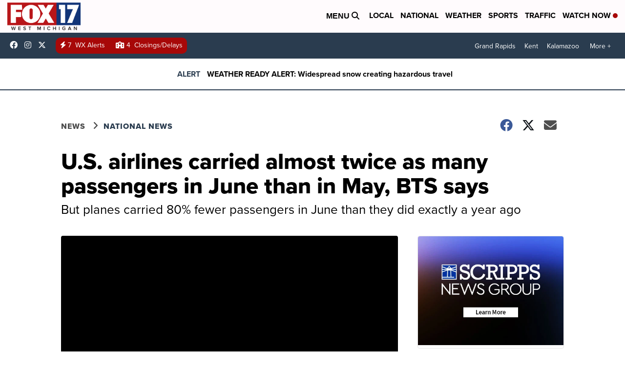

--- FILE ---
content_type: application/javascript; charset=utf-8
request_url: https://fundingchoicesmessages.google.com/f/AGSKWxUIQSoypAMSTXiIpDxbmIGo2NmVd0EfaBoIa26ysXNDATBhAELoZfL7NPMOskYXuOjtDuZ0SOo8lc3ciATda0FERyAUCUmlm4UZfkwqh2VU8BM8Eaooy8TJF38idUNruhtHOWnt6PWXp38kNz_QGZvpHyKpfS5gyAe4F10omP6dpZmpqvZVgZGPAqE9/_/ad-vert.-728x90/_ad4./viewad./generic.ads.
body_size: -1290
content:
window['eb4df4c2-8e92-467a-bf14-3cb533a056f1'] = true;